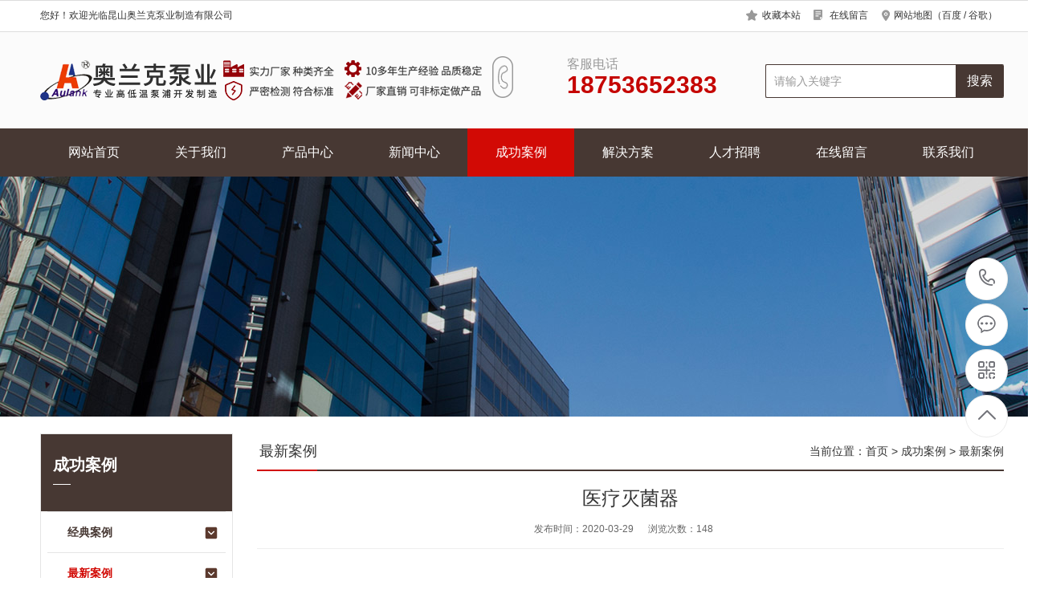

--- FILE ---
content_type: text/html; Charset=utf-8
request_url: http://ksalk.cn/case/anli2/58.html
body_size: 6225
content:
<!DOCTYPE html PUBLIC "-//W3C//DTD XHTML 1.0 Transitional//EN" "http://www.w3.org/TR/xhtml1/DTD/xhtml1-transitional.dtd">
<html xmlns="http://www.w3.org/1999/xhtml">
<head>
<meta http-equiv="Content-Type" content="text/html; charset=utf-8" />
<title>昆山奥兰克泵业制造有限公司</title>
<script>var webroot="/",infoid="58",murl="show.asp?id=58",contenturl="http://ksalk.cn/case/anli2/58.html";</script>

<meta name="viewport" content="width=1380">
<link href="/theme/TF000013/css/style.css" rel="stylesheet">
<link href="/theme/TF000013/css/aos.css" rel="stylesheet">
<link href="/theme/TF000013/css/style1.css" rel="stylesheet">
<link href="/theme/TF000013/css/common.css" rel="stylesheet">
<script src="/theme/TF000013/js/jquery.js"></script>
<script src="/theme/TF000013/js/jquery.SuperSlide.2.1.1.js"></script>
<script src="/theme/TF000013/js/common.js"></script>
<script src="/lib/js/mobile.js"></script>
<script src="/lib/js/sdcms.hits.js"></script>
<script src="/lib/tips/jquery.tips.js"></script>
<script src="/lib/validator/jquery.validator.js"></script>
<script src="/lib/validator/zh_CN.js"></script>
</head>
<body>
<!--头部开始-->
<div class="header_main por" id="header_main">
<!--顶部开始-->
<div class="head_main_top" aos="fade-down" aos-easing="ease" aos-duration="700">
<div class="w1200 clearfix">
<div class="left">您好！欢迎光临昆山奥兰克泵业制造有限公司</div>
<ul class="right"><li><i class="icon qy"></i><a title="加入收藏" href="javascript:void(0)" onclick="shoucang(document.title,window.location)">收藏本站</a></li><li><i class="icon zx"></i><a href="/book/" title="在线留言">在线留言</a></li><li><i class="icon lx"></i><a href="/plug/rss.asp">网站地图</a>（<a href="/sitemap_baidu.xml" target="_blank">百度</a> / <a href="/sitemap_google.xml" target="_blank">谷歌</a>）</li></ul>
</div></div>
<!--顶部结束-->

<div class="header_logo">
<div class="w1200">
<div class="logo fl" aos="fade-right" aos-easing="ease" aos-duration="700" aos-delay="100"><a class="fl" href="http://ksalk.cn/" title="昆山奥兰克泵业制造有限公司"><img src="/theme/TF000013/images/logo.png" alt="昆山奥兰克泵业制造有限公司"></a></div>
<!--搜索栏开始-->
<div class="search_main fr" aos="fade-left" aos-easing="ease" aos-duration="700" aos-delay="100">
<form action="/plug/search.asp" method="get" onsubmit="return checksearch(this)">
<input class="stxt" type="text" name="key" value="请输入关键字" onfocus="if(this.value==defaultValue)this.value=''" onblur="if(this.value=='')this.value=defaultValue">
<input type="submit" value="搜索" class="sbtn"></form></div>
<!--搜索栏结束-->
<div class="dhua fr" aos="fade-left" aos-easing="ease" aos-duration="700" aos-delay="100"><b class="icon"></b><p>客服电话<span class="webtel">18753652383</span></p></div>
</div></div>      
        
<!--导航开始-->
<div class="nav_main">
<div class="nav" >
<ul class="list clearfix" id="nav">
<li id="cur"><a href="http://ksalk.cn/" title="网站首页">网站首页</a></li>

<li ><a href="/about/company/" title="关于我们">关于我们</a>

<div class="subnav">
<ul class="nav2">

<li><a href="/about/company/" title="公司简介">公司简介</a></li>
<li><a href="/about/culture/" title="企业文化">企业文化</a></li>
<li><a href="/youshi/" title="产品优势">产品优势</a></li>
<li><a href="/honor/" title="荣誉资质">荣誉资质</a></li>
</ul></div></li>
<li ><a href="/product/" title="产品中心">产品中心</a>

<div class="subnav">
<ul class="nav2">

<li><a href="/nfsclb/" title="耐腐蚀磁力泵">耐腐蚀磁力泵</a></li>
<li><a href="/ngwb/" title="耐高温泵">耐高温泵</a></li>
<li><a href="/rsxhb/" title="热水循环泵">热水循环泵</a></li>
<li><a href="/ryxhb/" title="热油循环泵">热油循环泵</a></li>
<li><a href="/gwxhb/" title="高温循环泵">高温循环泵</a></li>
<li><a href="/clb/" title="磁力泵">磁力泵</a></li>
<li><a href="/ryb/" title="热油泵">热油泵</a></li>
<li><a href="/rsb/" title="热水泵">热水泵</a></li>
<li><a href="/ypb/" title="叶片泵">叶片泵</a></li>
<li><a href="/mwjb/" title="模温机泵">模温机泵</a></li>
<li><a href="/hjlqsb/" title="焊机冷却水泵">焊机冷却水泵</a></li>
<li><a href="/tqryxhb/" title="碳氢溶液循环泵">碳氢溶液循环泵</a></li>
</ul></div></li>
<li ><a href="/news/" title="新闻中心">新闻中心</a>

<div class="subnav">
<ul class="nav2">

<li><a href="/gsnews/" title="公司新闻">公司新闻</a></li>
<li><a href="/hynews/" title="行业新闻">行业新闻</a></li>
<li><a href="/wenda/" title="常见问答">常见问答</a></li>
</ul></div></li>
<li class="hover"><a href="/case/" title="成功案例">成功案例</a>

<div class="subnav">
<ul class="nav2">

<li><a href="/case/anli1/" title="经典案例">经典案例</a></li>
<li><a href="/case/anli2/" title="最新案例">最新案例</a></li>
</ul></div></li>
<li ><a href="/solution/" title="解决方案">解决方案</a>
</li>
<li ><a href="/hr/" title="人才招聘">人才招聘</a>
</li>
<li ><a href="/book/" title="在线留言">在线留言</a>
</li>
<li ><a href="/contact/" title="联系我们">联系我们</a>
</li>
</ul>
</div></div>
<!--导航结束-->
</div>
<!--头部结束-->

<!--内页大图开始-->
<div class="nybanner">

<img src="/theme/TF000013/pic/nybanner.jpg" alt="昆山奥兰克泵业制造有限公司"/></div>
<!--内页大图结束-->
<div class="wrapper w1200 clearfix">

<div class="leftCon">
<!--栏目分类开始-->
<div class="leftNav">

<div class="title"><h3>成功案例</h3><span class="line"></span></div>
<div class="list">


<div class="item"><h3><a href="/case/anli1/" title="经典案例" ><s class="icon2"></s>经典案例</a></h3>
</div>

<div class="item"><h3><a href="/case/anli2/" title="最新案例" class="hover"><s class="icon2"></s>最新案例</a></h3>
</div>
</div></div>
<!--栏目分类结束-->

<!--推荐产品开始-->
<div class="leftContact">
<div class="title">推荐产品</div>
<div class="leftprocomt clearfix">
<ul>


<li ><a href="/nfsclb/77.html" title="模温机热油350度高温磁力泵"><img src="/upfile/202004/2020042452750041.jpg" alt="模温机热油350度高温磁力泵"><p style="font-weight:bold;">模温机热油350…</p></a></li>

<li style="margin:0;"><a href="/nfsclb/76.html" title="Aulank MDW-15 压铸模温机磁力泵"><img src="/upfile/202004/2020042450441869.jpg" alt="Aulank MDW-15 压铸模温机磁力泵"><p style="font-weight:bold;">Aulank MDW-15…</p></a></li>

<li ><a href="/nfsclb/70.html" title="高温耐腐蚀磁力泵"><img src="/upfile/202004/2020042241589101.jpg" alt="高温耐腐蚀磁力泵"><p style="font-weight:bold;">高温耐腐蚀磁力…</p></a></li>

<li style="margin:0;"><a href="/nfsclb/69.html" title="耐腐蚀磁力泵"><img src="/upfile/202004/2020040866847729.jpg" alt="耐腐蚀磁力泵"><p style="font-weight:bold;">耐腐蚀磁力泵</p></a></li>
</ul></div></div>
<!--推荐产品结束-->

<!--联系我们开始-->
<div class="leftContact">
<div class="title">联系我们</div>
<div class="contxt">
<div class="img"><img src="/theme/TF000013/images/erweima.png" alt="昆山奥兰克泵业制造有限公司"/></div>
<strong>联系人：</strong>黄晓丹<br>
<strong>电话：</strong>18753652383<br>
<strong>地址：</strong>江苏省昆山市城北五联路228号</div></div>
<!--联系我们结束-->
</div>
<div class="content showPage">
<div class="location">
<div class="sitepath">当前位置：<a href="http://ksalk.cn/" title="首页">首页</a> > <a href="/case/" title="成功案例">成功案例</a> > <a href="/case/anli2/" title="最新案例">最新案例</a></div><h3>最新案例<s></s></h3></div>
<!--文章内容开始-->
<div class="content">
<div class="title">医疗灭菌器</div>
<div class="mark"><span>发布时间：2020-03-29</span><span>浏览次数：<i id="hits">147</i></span></div>
<div class="showContxt"><p><img src="/upfile/202003/2020032959106029.jpg" title="医疗灭菌器.jpg" alt="医疗灭菌器.jpg"/></p></div>

<!--点赞开始-->
<div id="mood">
<p>你觉得这篇文章怎么样？</p>
<a title="赞一下" class="digs" href="javascript:void(0)" config="1"><span class="dianzan-up"></span><em id="mood_1">0</em></a>
<a title="踩一下" class="digs" href="javascript:void(0)" config="2"><span class="dianzan-down"></span><em id="mood_2">0</em></a></div>
<!--点赞结束-->  
<!--标签开始-->
<div class="tags"><span>标签：</span><a href="/plug/tags.asp">全部</a></div>
<!--标签结束-->
<!--分享代码开始-->     
<div class="fenx">
<div id="bdshare" class="share bdsharebuttonbox bdshare-button-style0-16">
<a href="#" class="bds_more" data-cmd="more">分享到：</a>
<a href="#" class="bds_qzone" data-cmd="qzone" title="分享到QQ空间"></a>
<a href="#" class="bds_weixin" data-cmd="weixin" title="分享到微信"></a>
<a href="#" class="bds_sqq" data-cmd="sqq" title="分享到QQ好友"></a>
<a href="#" class="bds_tsina" data-cmd="tsina" title="分享到新浪微博"></a>
<a href="#" class="bds_tqq" data-cmd="tqq" title="分享到腾讯微博"></a>
</div></div>
<!--分享代码结束-->
<div class="reLink clearfix">


<div class="prevLink fl">上一篇：<a href="http://ksalk.cn/case/anli2/59.html" title="蒸汽发生器">蒸汽发生器</a></div>


<div class="nextLink fr">下一篇：<a href="http://ksalk.cn/case/anli2/57.html" title="橡胶注射成型机">橡胶注射成型机</a></div>
</div>

<!--评论开始-->
<div class="comment-main">
<div class="comment-title"><span>网友评论</span></div>
<div class="comment-show-box">
<!--评论列表开始-->
<div class="pl-box2">
<div class="item">
<div class="c-commentAjax">
<dl><dt><img src="/theme/TF000013/images/normal.png"></dt><dd><h1>管理员</h1><p>该内容暂无评论</p></dd></dl>
</div></div><div class="xz-cb"></div>


</div>
<!--评论列表结束-->
<!--评论表单开始-->
<form method="post" class="form_comment">
<div class="fb-box">
<dl><dt><img src="/theme/TF000013/images/normal.png"></dt>
<dd><p><textarea type="text" name="t0" placeholder="我也说两句" data-rule="评论内容:required;"></textarea></p>
<input type="hidden" name="t1" value="美国网友"></dd></dl>
<div class="xz-cb"></div></div>
<div class="fb-box-div">
<dl><dd>美国网友</dd>
<input type="submit" value="发表评论" name="send"></dl>
<div class="xz-cb"></div></div></form>
<!--评论表单结束-->
</div></div>
<!--评论结束-->


<!--推荐资讯开始-->
<div class="newsbox">
<div class="indexTit"><a href="/news/" title="MORE" class="more fr">更多&gt;&gt;</a><s class="icon2"></s><h3>推荐新闻</h3></div>
<div class="txtlist">
<ul class="list clearfix">


<li><a href="/hynews/98.html" title="低压无油离心鼓风机专用冷却油泵渗漏怎么办"><span class="time">2020-05-12</span><s></s>低压无油离心鼓风机专用冷却油泵渗漏怎么办…</a></li>

<li><a href="/gsnews/63.html" title="奥兰克泵业喜获高新技术企业等多项荣誉"><span class="time">2020-03-29</span><s></s>奥兰克泵业喜获高新技术企业等多项荣誉</a></li>
</ul></div></div>
<!--推荐资讯结束-->
</div>
<!--文章内容结束-->
</div></div>
<!--页尾开始-->
<div class="footer">
<div class="w1200 clearfix" aos="fade-up" aos-easing="ease" aos-duration="700">
<!--友情链接开始-->
<div class="links">
<span>友情链接：</span>	    
<a href="http://www.shyqyb.com"  title="继电保护测试仪" target="_blank">继电保护测试仪</a>   	    
<a href="http://www.ksalk.com/"  title="热水泵" target="_blank">热水泵</a>   	    
<a href="http://www.yhhcx.com"  title="滑触线集电器" target="_blank">滑触线集电器</a>   	    
<a href="http://www.jynycs.com"  title="绝缘靴手套耐压试验装置" target="_blank">绝缘靴手套耐压试验装置</a>   	    
<a href="http://www.shxinxi.cn"  title="防雷检测设备" target="_blank">防雷检测设备</a>   </div>
<!--友情链接结束-->

<!--底部导航开始-->
<div class="bNav fl">

<dl class="item">
<dt><a href="/about/company/" title="关于我们">关于我们</a></dt>

  
<dd><a href="/about/company/" title="公司简介">公司简介</a></dd>  
<dd><a href="/about/culture/" title="企业文化">企业文化</a></dd>  
<dd><a href="/youshi/" title="产品优势">产品优势</a></dd>  
<dd><a href="/honor/" title="荣誉资质">荣誉资质</a></dd></dl>
<dl class="item">
<dt><a href="/product/" title="产品中心">产品中心</a></dt>

  
<dd><a href="/nfsclb/" title="耐腐蚀磁力泵">耐腐蚀磁力泵</a></dd>  
<dd><a href="/ngwb/" title="耐高温泵">耐高温泵</a></dd>  
<dd><a href="/rsxhb/" title="热水循环泵">热水循环泵</a></dd>  
<dd><a href="/ryxhb/" title="热油循环泵">热油循环泵</a></dd>  
<dd><a href="/gwxhb/" title="高温循环泵">高温循环泵</a></dd></dl>
<dl class="item">
<dt><a href="/news/" title="新闻中心">新闻中心</a></dt>

  
<dd><a href="/gsnews/" title="公司新闻">公司新闻</a></dd>  
<dd><a href="/hynews/" title="行业新闻">行业新闻</a></dd>  
<dd><a href="/wenda/" title="常见问答">常见问答</a></dd></dl>
<dl class="item">
<dt><a href="/case/" title="成功案例">成功案例</a></dt>

  
<dd><a href="/case/anli1/" title="经典案例">经典案例</a></dd>  
<dd><a href="/case/anli2/" title="最新案例">最新案例</a></dd></dl>
</div>
<!--底部导航结束-->

<!--二维码开始-->
<div class="ewm fr">
<dl><dt><img src="/theme/TF000013/images/erweima.png" alt="昆山奥兰克泵业制造有限公司"/></dt><dd>微信扫码 关注我们</dd></dl></div>	
<!--二维码结束-->

<!--联系方式开始-->
<div class="contact_info fr">
<p class="p1">全国咨询热线</p>
<p class="dh">18753652383</p>
<p class="tel">联系人：黄晓丹‬</p>
<p class="tel">手机：18753652383</p>
<p class="tel">电话：18753652383</p>
<p class="tel">地址：江苏省昆山市城北五联路228号</p></div>
  <!--联系方式结束-->    
</div></div>
<!--页尾结束-->

<!--版权开始-->
<div class="copyright">
<div class="w1200">
<p>Copyright &#169; <span>昆山奥兰克泵业制造有限公司</span><span>地址：江苏省昆山市城北五联路228号</span> <span>备案号：<a href="https://beian.miit.gov.cn" rel="nofollow" target="_blank">苏ICP备08105564号-12</a></span><span>技术支持：<a href="http://www.hxwlkj.com" target="_blank" title="华夕网络">华夕网络</a><a href="http://www.hxwlkj.com" target="_blank" title="华夕建站">[华夕建站]</a></span><span></span></p></div></div>
<!--版权结束后-->

<!--浮动客服开始-->
<dl class="toolbar" id="toolbar">
<dd><a class="slide tel slide-tel" href="javascritp:void(0);"><i><span></span></i>18753652383</a></dd>
<dd><a href="tencent://message/?uin=2200739973&Menu=yes" title="在线QQ"><i class="qq"><span></span></i></a></dd>
<dd><i class="code"><span></span></i>
<ul class="pop pop-code">
<li><img src="/theme/TF000013/images/erweima.png" alt="昆山奥兰克泵业制造有限公司"/><h3><b>微信号：15962501280</b>微信二维码</h3></li></ul></dd>
<dd> <a href="javascript:;"><i id="top" class="top"><span></span></i></a></dd></dl>  
<!--浮动客服结束-->   
<script src="/theme/TF000013/js/aos.js"></script>
<script src="/theme/TF000013/js/app.js"></script>
<script type="text/javascript">
        AOS.init({
            easing: 'ease-out-back',
            duration: 1000
        });
</script>
</body>
</html>

--- FILE ---
content_type: text/html; Charset=utf-8
request_url: http://ksalk.cn/plug/hits.asp
body_size: 229
content:
148:0

--- FILE ---
content_type: text/css
request_url: http://ksalk.cn/theme/TF000013/css/style.css
body_size: 9057
content:
@charset "UTF-8";
body{overflow-x: hidden;overflow-y: auto;}
body,p,form,textarea,h1,h2,h3,h4,h5,dl,dd{margin: 0px;}
input,button,ul,ol{margin: 0px; padding: 0px;}
body,input,button,form{font-size: 14px; line-height: 28px; font-family: "microsoft yahei","宋体", "Arial"; color: #333333;}
h1,h2,h3,h4,h5,h6{font-size: 14px; font-weight: normal;}
ul,ol,li{list-style: none;}
input{background: none; border: 0 none;}
img,iframe{border: 0px;}
em,i{font-style: normal;}
button,input,select,textarea{font-size: 100%;}
table{border-collapse: collapse; border-spacing: 0;}
.red{color: #ba292e;}
.fl,.left{float: left;}
.fr,.right{float: right;}
.tac{text-align: center;}
.tar{text-align: right;}
.por{position: relative;}
.hidden{display: none;}
.w1200{width: 1200px; margin: 0 auto;}
.icon{background: url(../images/icon.png) no-repeat; display: inline-block; vertical-align: middle;}
.icon1{background: url(../images/icon1.png) no-repeat; display: inline-block; vertical-align: middle;}
.icon2{background: url(../images/icon2.png) no-repeat; display: inline-block; vertical-align: middle;}
a{color: #333333; text-decoration: none;cursor:pointer;}
a:hover{color: #473833; text-decoration: none;}
a:visited{text-decoration: none;}
.ease,
.ease *{-webkit-transition: all ease 300ms; -moz-transition: all ease 300ms; -ms-transition: all ease 300ms; -o-transition: all ease 300ms; transition: all ease 300ms;}
.noease,
.noease *{-webkit-transition: none; -moz-transition: none; -ms-transition: none; -o-transition: none; transition: none;}
:-moz-placeholder{color: #aaa;}
::-moz-placeholder{color: #aaa;}
input:-ms-input-placeholder,
textarea:-ms-input-placeholder{color: #aaa;}
input::-webkit-input-placeholder,
textarea::-webkit-input-placeholder{color: #aaa;}
/*清除浮动*/
.clearfix{*zoom: 1;}
.clearfix:after{visibility: hidden; display: block; font-size: 0; content: " "; clear: both; height: 0;}
/*::-webkit-scrollbar{width:2px; height:2px;}
::-webkit-scrollbar-track-piece{background-color:none; background:rgba(0,0,0,.0);}
::-webkit-scrollbar-thumb:vertical{height:2px; background-color:rgba(0,0,0,.5);}
::-webkit-scrollbar-thumb:horizontal{width:2px; background-color:rgba(0,0,0,.5);}*/
.head_main_top{height: 38px; width: 100%; background-color: #fff; font-size: 12px; line-height: 36px; color: #333; border-top:#dddddd solid 1px; border-bottom:#dddddd solid 1px;}
.head_main a{color: #333; font-size: 12px;}
.head_main_top li{padding: 0 8px;display: inline-block;}
.head_main_top li i.qy{display:inline-block; width:16px; height:16px; background-position:-238px -231px; margin-right:4px;}
.head_main_top li i.zx{display:inline-block; width:16px; height:18px; background-position:-262px -231px;margin-right:4px;}
.head_main_top li i.lx{display:inline-block; width:12px; height:16px; background-position:-282px -231px;margin-right:4px;}
.head_main_top a:hover{color:#473833;}
/*header_main*/
.header_main{position:relative;width: 100%;height: 220px;background: #fbfbfb;min-width:1200px;z-index:22;}
.header_main .header_logo{height: 120px;background-color:#fbfbfb;}
.header_main .logo{display: block;padding-top: 35px;}
.header_main .logo img{width: 100%;height: 100%;display: block;}
.header_main .ewm{width:76px; text-align:center; margin-top:15px; margin-left:54px;}
.header_main .ewm{width:76px; height:76px; display:inline-block;}
.header_main .ewm i{display:block; padding-left:4px; font-size:12px;line-height: 12px;}
.header_main .dhua{width: 280px;margin-top: 10px;margin-right: 60px;}
.header_main .dhua b{background-position:-274px -173px; width:26px; height:52px; float:left; margin-top:20px; display:block;}
.header_main .dhua p{float:right;font-size:16px;color:#999999;display:block;padding-top:16px;}
.header_main .dhua p span{display:block;font-size: 30px;color:#c50501;line-height:24px;font-weight:bold;}
/*搜索框*/
.header_main .search_main{width: 296px;height: 40px;overflow: hidden;border: #473833 solid 1px;background-color:#fff;position:relative;margin-top: 40px;border-right:0;border-radius:2px;}
.header_main .search_main input{background-color: none; border: none;}
.header_main .search_main .stxt{width: 236px;height: 40px;line-height: 40px;display: block;text-indent: 10px;color:#999;}
.header_main .search_main .sbtn{width:60px;height: 40px;font-size: 16px;text-align: center;color: #fff;display: block;cursor: pointer;position:absolute;top:0;right:0;background: #473833;}
.nav_main{position:relative;z-index:9; background-color:#473833; width:100%;}
.nav{height:60px;position: relative;width:1200px;margin:0 auto;}
.nav .list{/*width: 106%;*/ text-align: left;}
.nav li{float:left;width: 133px;display: block;position: relative;z-index: 10;height: 60px;}
.nav li a{font-size:16px;text-align: center;height:60px;line-height: 60px;cursor: pointer;display: block;position: relative;overflow: hidden;color:#fff;}
.nav li.hover a,.nav li:hover a{background-color:#d20a05;}
#nav .subnav{position:absolute;width:100%;top:60px;left:0px;transition: all .6s ease 0s;transform: translate3d(0, 10px, 0);-moz-transform: translate3d(0, 10px, 0);opacity: 0;visibility: hidden;-webkit-transform: translate3d(0, 10px, 0); text-align:center;overflow: hidden;z-index: 199;}
#nav li:hover .subnav{opacity: 1; visibility: visible; transform: translate3d(0, 0, 0); -moz-transform: translate3d(0, 0, 0); -webkit-transform: translate3d(0, 0, 0); text-align: center;}
.nav .subnav .nav2{width:100%;}
.nav .subnav .nav2 li{display:block;width:100%;font-size:14px;line-height:40px;background:none; height:40px; padding:0; border-bottom:#dddddd solid 1px;background-color:#fff;}
.nav li.tnav6{padding-right:0; background:none;}
.nav .subnav .nav2 li a{display:block;width:100%;height:40px;font-size:14px;line-height:40px;color:#333;padding:0;}
.nav li.hover li a,.nav li:hover li a{background-color:#fff;}
.nav .subnav .nav2 li:hover a{color:#473833;background-color:#f0f0f0;}
/* banner */
#banner_main{overflow:hidden;position: relative;max-width:1920px;margin:0 auto;min-width:1200px;}
#banner_main .banner{height:650px;}
#banner{width:100%;min-width:1300px;position:relative;overflow:hidden;}
#banner, .banner ul{width:100%;overflow:hidden;}
.banner li{width:100%;position:absolute;z-index:1;overflow:hidden;display: none;}
.banner li:first-child{display:block;}
.banner li img{width:1920px;display:block;position:relative;left:50%;margin-left:-960px;top:0;}
#banner .tip{width:1000px; height:20px; line-height:0; font-size:0;text-align:center; position:absolute;left:50%;margin-left:-500px;bottom:40px;z-index:13;}
#banner .tip span{width:50px;height:10px;margin:0 12px;display:inline-block;font-size: 0;cursor: pointer;background-color:#a2a7ac;}
#banner .tip span.cur{background-color:#473833;}
#banner #btn_prev,#banner #btn_next{width:50px;height:50px;position:absolute;top:280px;z-index:5;display: none;}
#banner #btn_prev{background-position:-54px -0px;left:8%;transition: all 600ms ease;}
#banner #btn_next{background-position:-106px -0px;right:8%;transition: all 600ms ease;}
#banner #btn_prev:hover{opacity:.8;filter:alpha(opacity=80);transition: all 600ms ease;left: 7.6%;background-position:-0px -0px;}
#banner #btn_next:hover{opacity:.8;filter:alpha(opacity=80);right: 7.6%;background-position:-160px -0px;}
/*banner end*/
/*footer*/
.footer{width: 100%;color: #fff;padding-bottom: 50px;background: #222;}
.footer .links{padding: 20px 0;font-size: 16px;border-bottom: 1px solid #444444;}
.footer .links span{color: #fff;display:inline-block;}
.footer .links a{display:inline-block;font-size: 14px;color: #999;padding-right: 10px;}
.footer .links a:hover{opacity: 0.8;filter: alpha(opacity=80);}
.footer .bNav{width: 558px;height: 180px;margin-top:68px;border-right:#444444 solid 1px;}
.footer .di_logo img{width:111px; height:111px; background-size:100%;}
.footer .bNav dl{display:inline-block;float:left;width: 139px;overflow:hidden;text-align:left;padding-top:10px;}
.footer .bNav dl dt{height:16px; display:block; padding-bottom:32px;}
.footer .bNav dl dt a{display:block; font-size:16px; color:#fff; line-height:16px;}
.footer .bNav dl dd{display:block; height:14px; padding-bottom:16px;}
.footer .bNav dl dd a{display:block; font-size:14px; color:#999; line-height:14px;}
.footer .bNav dl dd a:hover{color:#fff;}
.footer .ewm{text-align:center;margin-left: 45px;margin-top: 78px;}
.footer .ewm dl{width:130px;float:left; display:block; margin-right:30px; height:164px;}
.footer .ewm dl:nth-child(2){margin-right:0px;}
.footer .ewm dl:first-child+dl{margin-right:0px;}
.footer .ewm dl dt{width:130px; height:130px; background-color:#fff; text-align:center;}
.footer .ewm dl dt img{width:120px; height:120px; display:inline-block; background-size:100%; margin-top:5px;}
.footer .ewm dl dd{font-size:14px; color:#666; line-height:24px; padding-top:10px;}
.footer .contact_info{width: 350px;height: 180px;margin-left:80px;border-right:#444444 solid 1px;margin-top:68px;}
.footer .contact_info p.p1{font-size:14px; color:#ccc; line-height:14px; padding-top:10px;}
.footer .contact_info p.dh{font-size:36px; color:#ccc; font-family:"Arial"; line-height:36px; padding-top: 4px; font-weight:bold; padding-bottom:12px;}
.footer .contact_info h3{font-size:20px; padding-top:8px;}
.footer .contact_info p.tel{font-size:14px;color:#666;line-height:22px;width: 250px;}
.footer .contact_info i{display:block; padding-top:8px; font-size:14px; color:#fff;}
.footer .contact_info i a{display:inline-block; color:#fff; padding-right:12px;}
/*copyright*/
.copyright{height:80px; line-height:80px; color: #666; font-size: 12px; background: #111111;}
.copyright span{margin: 0 6px;}
.copyright a{color: #666; -webkit-transition: all ease 300ms; -moz-transition: all ease 300ms; -ms-transition: all ease 300ms; -o-transition: all ease 300ms; transition: all ease 300ms;}
.copyright a:hover{color: #fff;}
/********.toolbar1*********/
/*右侧悬浮框*/
/********.fixtool*********/
.toolbar{width: 52px; position: fixed; right: 2%; top: 44%; z-index: 999;}
.toolbar dd{width: 51px;height: 51px;margin-bottom: 1px;position: relative;-webkit-border-radius: 100%;border-radius: 100%;margin-top:4px;border:#ebebeb solid 1px;background-color:#fff;-webkit-border-radius: 100%;border-radius: 100%;}
.toolbar dd i{width: 51px;height: 51px;display: block;position: absolute;left: 0;top: 0;cursor: pointer;text-align: center;-webkit-border-radius: 100%;border-radius: 100%;}
.toolbar dd i span{width: 35px;height: 35px;display: block;margin: 8px 0 0 8px;background: url(../images/rightFixIcon.png) no-repeat 0 0;}
.toolbar dd.gottop{display: none;}
.toolbar .slide-tel{display: block;width: 0;height: 53px;line-height: 53px;font-size: 24px;font-weight: bold;font-family: arial;color: #FFF;position: absolute;padding: 0 0 0 53px;top: -1px;right: -2px;-webkit-border-radius: 50px;border-radius: 50px;overflow: hidden;}
.toolbar .pop{position: absolute; right: 90px; top: -65px; background: #473833; display: none;}
.toolbar .pop-code{width: 160px;}
.toolbar .pop-code img{width: 120px;height: 120px;display: block;padding: 20px 20px 0;}
.toolbar .pop-code h3{height: 52px;line-height: 26px;text-align: center;color: #fff;font-size: 16px;font-weight: 400;white-space: nowrap;}
.toolbar .pop-code h3 b{display: block;font-size: 14px;font-weight: normal;}
.toolbar .qq span{background-position:-0px -47px;}
.toolbar .qq a{width: 52px; height: 52px; cursor: pointer; display: block;}
.toolbar .qq:hover{background-color:#473833; border-radius: 100%;}
.toolbar .qq:hover span{background-position: -36px -47px;}
.toolbar .tel span{background-position:-0px 0;}
.toolbar .tel:hover{background: #473833;}
.toolbar .tel:hover span{background-position: -36px 0;}
.toolbar .code span{background-position:-0px -95px;}
.toolbar .code:hover{background-color:#473833; border-radius: 100%;}
.toolbar .code:hover span{background-position:-36px -95px;}
.toolbar .top span{background-position: -0px -142px;}
.toolbar .top:hover{background-color:#473833; border-radius: 100%;}
.toolbar .top:hover span{background-position: -36px -142px;}
.toolbar dd:hover{}
/*******index css*******/
.index .in_title .entit{font: bold 45px "AvantGarde Bk BT";color:#333;line-height:34px;}
.index .in_title .cntit{margin-top:20px;font-size:24px;line-height:24px;color:#0754a3;}
/**/
.floor_1_main{background:url(../images/a11_02.jpg) center center no-repeat; width:100%; height:100px;}
.floor_1_main .floor_1_1 em{font-size:20px; color:#fff; line-height:20px; padding-top:26px; float:left;}
.floor_1_main .floor_1_1 em span{display:block; font-size:14px; color:#ffffff; line-height:14px; padding-top:10px;}
.floor_1_main .floor_1_1 i{display:block;font-size:30px;color:#fff;font-family:"Arial";float:left;margin-left: 90px;margin-top:34px;line-height:32px;}
.floor_1_main .floor_1_1 i span{display:inline-block; float:left; width:32px; height:32px; background-position:-229px 0px; margin-right:12px;}
.floor_1_main .floor_1_1 .guanjzhi{float:right; width:356px;}
.floor_1_main .floor_1_1 .guanjzhi b{display:block; color:#fff; font-size:16px; line-height:16px; font-weight:normal; padding-top:26px;}
.floor_1_main .floor_1_1 .guanjzhi p{display:block; padding-top:10px;}
.floor_1_main .floor_1_1 .guanjzhi p a{display:inline-block; font-size:14px; color:#fff;}
.floor_1_main .floor_1_1 .guanjzhi p a:nth-child(4) span{display:none;}
.floor_1_main .floor_1_1 .guanjzhi p a:first-child+a+a+a span{display:none;}
.floor_2_main{display: inline-block;width: 100%;background: url(../images/a12_02.jpg) center top no-repeat;height: 860px;}
.floor_2{width:1200px; display:inline-block;}
.floor_2_main .case_zuo{width: 1200px;float:right;margin-top:28px;}
.floor_2_main .case_zuo ul{display:inline-block;}
.floor_2_main .case_zuo ul li{float:left;width: 299px;border-right:#5c5c5c solid 1px;height:126px;text-align:center;}
.floor_2_main .case_zuo ul li.li4{border-right:none}
.floor_2_main .case_zuo ul li i{display:inline-block; width:49px; height:49px; background-position:-4px -266px; margin-top:20px;transition: all .6s ease 0s;}
.floor_2_main .case_zuo ul li p{font-size:16px; color:#fff; line-height:16px; padding-top:14px;}
.floor_2_main .case_zuo ul li.li2 i{display:inline-block; width:42px; height:49px; background-position:-80px -266px; margin-top:20px;}
.floor_2_main .case_zuo ul li.li3 i{display:inline-block; width:59px; height:49px; background-position:-147px -266px; margin-top:20px;}
.floor_2_main .case_zuo ul li.li4 i{display:inline-block; width:32px; height:49px; background-position:-234px -266px; margin-top:20px;}
.floor_2_main .case_zuo ul li:hover i{background-position:-4px -328px;}
.floor_2_main .case_zuo ul li.li2:hover i{background-position:-80px -328px;}
.floor_2_main .case_zuo ul li.li3:hover i{background-position:-147px -328px;}
.floor_2_main .case_zuo ul li.li4:hover i{background-position:-234px -328px;}
.floor_2_main .case_you{display:inline-block; width:1200px;}
.floor_2_main .case_you .parHd{width:1200px; height:100px;border-left:#eeeeee solid 1px;}
.floor_2_main .case_you .parHd ul{display:inline-block;}
.floor_2_main .case_you .parHd ul li{float:left;position:relative; width:298.5px; height:100px; border-right:#eeeeee solid 1px; text-align:center;}
.floor_2_main .case_you .parHd ul li.on{background-color:#333333; border-right:#333 solid 1px;}
.floor_2_main .case_you .parHd ul li a{width:298.5px; height:100px;}
.floor_2_main .case_you .parHd ul li p{font-size:20px; color:#333; line-height:20px; padding-top:28px;}
.floor_2_main .case_you .parHd ul li p span{font-size:14px; color:#999; line-height:14px; padding-top:8px; display:block;}
.floor_2_main .case_you .parHd ul li s{width: 0;height: 0;border-style: solid;border-width:12px 10px 0 10px;border-color: #333 transparent transparent transparent;line-height: 0px; position:absolute; left:50%; margin-left:-12px; bottom:-12px; display:none;}
.floor_2_main .case_you .parHd ul li.on p{color:#fff;}
.floor_2_main .case_you .parHd ul li.on p span{color:#ccc;}
.floor_2_main .case_you .parHd ul li.on s{display:block;}
.floor_2_main .case_you .parBd{margin-top:50px;}
.floor_2_main .case_you .parBd .slideBox{width:1200px; position:relative; height:500px;}
.floor_2_main .case_you .parBd .slideBox ul{display:inline-block;}
.floor_2_main .case_you .parBd .slideBox ul li{float:left; background:url(../images/a2_03.png) center center no-repeat; width:399px; height:500px; float:left; border-right:#ddd solid 1px;}
.floor_2_main .case_you .parBd .slideBox ul li .pic{width:399px; height:300px; margin-top:94px; overflow:hidden;}
.floor_2_main .case_you .parBd .slideBox ul li .pic img{width:399px; height:300px; -webkit-transition: all ease 300ms; -moz-transition: all ease 300ms; -ms-transition: all ease 300ms; -o-transition: all ease 300ms; transition: all ease 300ms;}
.floor_2_main .case_you .parBd .slideBox ul li .title{margin-top:40px;}
.floor_2_main .case_you .parBd .slideBox ul li .title a{display:block; width:360px; height:54px; border-top:#fff solid 1px; margin:0 auto; line-height:54px;}
.floor_2_main .case_you .parBd .slideBox ul li .title a p{font-size:18px; color:#fff; padding-left:22px; float:left;-webkit-transition: all ease 300ms; -moz-transition: all ease 300ms; -ms-transition: all ease 300ms; -o-transition: all ease 300ms; transition: all ease 300ms;}
.floor_2_main .case_you .parBd .slideBox ul li .title a i{display:block; float:right; width:26px; height:26px; background-position:-274px -91px; margin-top:13px; margin-right:19px; -webkit-transition: all ease 300ms; -moz-transition: all ease 300ms; -ms-transition: all ease 300ms; -o-transition: all ease 300ms; transition: all ease 300ms;}
.floor_2_main .case_you .parBd .slideBox ul li:hover .title a p{padding-left:18px;}
.floor_2_main .case_you .parBd .slideBox ul li:hover .title a i{margin-right:15px; -webkit-transition: all ease 300ms; -moz-transition: all ease 300ms; -ms-transition: all ease 300ms; -o-transition: all ease 300ms; transition: all ease 300ms;}
.floor_2_main .case_you .parBd .slideBox ul li:hover .pic img{transform: scale(1.06, 1.06);}
.floor_2_main .case_you .parBd .slideBox .sPrev{width:56px;height:56px;background-position:-93px -130px;position:absolute;left:-76px;top:234px;-webkit-transition: all .0s ease-in-out 0s;-moz-transition: all .0s ease-in-out 0s;transition: all .0s ease-in-out 0s;}
.floor_2_main .case_you .parBd .slideBox .sNext{width:56px;height:56px;background-position:-155px -130px;position:absolute;right:-76px;top:234px;-webkit-transition: all .0s ease-in-out 0s;-moz-transition: all .0s ease-in-out 0s;transition: all .0s ease-in-out 0s;}
.floor_2_main .case_you .parBd .slideBox .sPrev:hover{width:56px; height:56px; background-position:-93px -186px;}
.floor_2_main .case_you .parBd .slideBox .sNext:hover{width:56px; height:56px; background-position:-155px -186px;}
/**/
.iconp{background:url(../images/iconp.png) no-repeat; display: inline-block; vertical-align: middle;}
.floor_3_main{width:100%; clear:left; display:block; background:url(../images/a4_02.jpg) center center no-repeat; height:964px;}
.floor_3_main .floor_3{position:relative; display:block; width:1200px;}
.floor_3_main .floor_3 h3{font-size:32px; color:#fff; font-weight:bold; text-align:center; padding-top:76px;}
.floor_3_main .floor_3 .floor_3_1{background:url(../images/a6_03.png) center center no-repeat; width:837px; height:58px; margin:0 auto; margin-top:44px; text-align:center;margin-bottom:70px;}
.floor_3_main .floor_3 .floor_3_1 p{float:left; font-size:24px; color:#fff; line-height:58px; padding-left:90px;}
.floor_3_main .floor_3 .floor_3_1 i{float:right; font-size:24px; color:#fc1f1a; line-height:58px; font-weight:bold; padding-right:138px;}
.floor_3_main .floor_3 .floor_3_2{background:url(../images/a5_07.png) center center no-repeat; width:424px; height:419px; position:absolute; left:50%; top:280px; margin-left:-212px;-webkit-transition: all ease-in-out 5s;-webkit-animation: big 5s infinite linear;}
@-webkit-keyframes big{0%{-webkit-transform: scale(1);} 50%{-webkit-transform: scale(0.95);} 100%{-webkit-transform: scale(1);}}
.floor_3_3{position:relative; width:1200px;height:526px; clear:left;}
.floor_3_3 ul{display:inline-block;width:1200px; height:526px;}
.floor_3_3 ul li{width:318px; height:143px; border-bottom:#a6b6db dotted 1px; margin-bottom:10px;}
.floor_3_3 ul li p{font-size:22px; color:#fff; font-weight:bold; padding-top:12px;}
.floor_3_3 ul li p span{display:inline-block; width:36px; height:27px; background-position:0px 0px; margin-right:6px;}
.floor_3_3 ul li i{display:block; font-size:14px; color:#dddddd; line-height:24px; padding-top:14px;}
.floor_3_3 ul li.li1{position:absolute; left:0; top:0;}
.floor_3_3 ul li.li2{position:absolute; right:0; top:0;}
.floor_3_3 ul li.li3{position:absolute; left:0; top:156px;}
.floor_3_3 ul li.li4{position:absolute; right:0; top:156px;}
.floor_3_3 ul li.li5{position:absolute; left:0; top:310px;}
.floor_3_3 ul li.li6{position:absolute; right:0; top:310px;}
.floor_3_3 ul li.li2 p span{background-position:-39px 0px;}
.floor_3_3 ul li.li3 p span{background-position:-75px 0px;}
.floor_3_3 ul li.li4 p span{background-position:-120px 0px;}
.floor_3_3 ul li.li5 p span{background-position:-159px 0px;}
.floor_3_3 ul li.li6 p span{background-position:-206px 0px;}
.floor_3_4{width:510px; margin:0 auto; margin-top:20px;height:55px;}
.floor_3_4 a.a1{display:block; float:left; width:252px; height:51px; background-color:#fff; border:#dddddd solid 2px; border-radius:5px 0 0 5px; text-align:center; line-height:51px; font-size:18px; color:#333;}
.floor_3_4 a.a2{display:block; float:left; width:252px; height:51px; border:#fc1f1a solid 2px; border-radius:0 5px 5px 0; text-align:center; line-height:51px; font-size:18px; color:#fc1f1a; border-left:none;}
.floor_3_4 a.a2:hover{display:block; float:left; width:252px; height:51px; border:#fc1f1a solid 2px; border-radius:0 5px 5px 0; text-align:center; line-height:51px; font-size:18px; color:#fff; border-left:none; background-color:#fc1f1a;}
.floor_3_4 a.a1:hover{display:block; width:252px; height:51px; background-color:#333; border:#333 solid 2px; border-radius:5px 0 0 5px; text-align:center; line-height:51px; font-size:18px; color:#fff;}
.in_title{padding-top:78px; height:94px; text-align:center;}
.in_title h3{display:inline-block; font-size:36px; color:#473833; font-weight:normal; line-height:36px;}
.in_title p{font-size:14px; color:#666; text-transform:uppercase; padding-top:7px; line-height:14px;}
.in_title i{display:block; width:182px; height:18px; background:url(../images/a13_03.png) center center no-repeat; margin:0 auto; margin-top:18px;}
.floor_4_main{width:100%; clear:left; display:block; background:url(../images/a7_02.jpg) center center no-repeat; height:943px;}
.floor_4_2{width:1200px; margin-top:50px;}
.floor_4_2 .hd{width:1200px; height:40px; text-align:center;position:relative;}
.floor_4_2 .hd ul{display:inline-block;}
.floor_4_2 .hd ul li{float:left; width:179px; height:38px; border:#dcdcdc solid 1px; border-radius:5px; margin:0 10px;}
.floor_4_2 .hd ul li a{display:block; font-size:18px; color:#333; line-height:38px;}
.floor_4_2 .hd ul li.on{background-color:#473833; border:#473833 solid 1px;}
.floor_4_2 .hd ul li.on a{color:#fff;}
.floor_4_2 .bd{margin-top:40px; height:446px; width:1200px; overflow:hidden;}
.floor_4_2 .bd ul{display:inline-block;position:relative;height:446px; width:1200px;}
.floor_4_2 .bd ul li{width:284px; height:213px; position:relative;}
.floor_4_2 .bd ul li dt{width:284px; height:213px;}
.floor_4_2 .bd ul li dt img{width:284px; height:213px; background-size:100%;}
.floor_4_2 .bd ul li dt p{background:url(../images/a17_06.png); width:100%; height:65px; position:absolute; bottom:0; left:0;transition: all .6s ease 0s;}
.floor_4_2 .bd ul li dt p span{line-height:65px; padding-left:20px; float:left; color:#fff; font-size:16px;}
.floor_4_2 .bd ul li dt i{display:block; float:right; width:26px; height:26px; background-position:-197px -264px;margin-top: 20px;margin-right: 20px;}
.floor_4_2 .bd ul li dd{background:url(../images/a17_03.png); width:100%; height:100%; position:absolute; left:0; top:0; text-align:center;transition: all .6s ease 0s;opacity: 0;visibility: hidden;transform: translate3d(0, 10px, 0);-moz-transform: translate3d(0, 10px, 0);-webkit-transform: translate3d(0, 10px, 0);}
.floor_4_2 .bd ul li dd i{display:inline-block; width:40px; height:40px; background-position:-140px -257px; margin-top:70px;}
.floor_4_2 .bd ul li dd p{font-size:18px; font-weight:bold; color:#fff; padding-top:18px;}
.floor_4_2 .bd ul li:hover dd{opacity: 1; visibility: visible; transform: translate3d(0, 0, 0); -moz-transform: translate3d(0, 0, 0); -webkit-transform: translate3d(0, 0, 0);}
.floor_4_2 .bd ul li:hover dt p{opacity: 0;visibility: hidden;}
.floor_4_2 .bd ul li.li1{position:absolute; left:0; top:0;}
.floor_4_2 .bd ul li.li2{position:absolute; left:302px; top:0;}
.floor_4_2 .bd ul li.li3{position:absolute; right:0; top:0;}
.floor_4_2 .bd ul li.li4{position:absolute; left:0; top:231px;}
.floor_4_2 .bd ul li.li5{position:absolute; right:0; top:231px;}
.floor_4_2 .bd ul li.li2{width:592px; height:445px;}
.floor_4_2 .bd ul li.li2 dt{width:592px; height:445px;}
.floor_4_2 .bd ul li.li2 dt img{width:592px; height:445px;}
.floor_4_2 .bd ul li.li2 dd i{margin-top:180px;}
.floor_4_4{width:510px; margin:0 auto; margin-top:50px; height:55px;}
.floor_4_4 a.a1{display:block; float:left; width:252px; height:51px; background-color:#473833; border:#473833 solid 2px; border-radius:5px 0 0 5px; text-align:center; line-height:51px; font-size:18px; color:#fff;}
.floor_4_4 a.a2{display:block; float:left; width:252px; height:51px; border:#fc1f1a solid 2px; border-radius:0 5px 5px 0; text-align:center; line-height:51px; font-size:18px; color:#fc1f1a; border-left:none;}
.floor_4_4 a.a2:hover{display:block; float:left; width:252px; height:51px; border:#fc1f1a solid 2px; border-radius:0 5px 5px 0; text-align:center; line-height:51px; font-size:18px; color:#fff; border-left:none; background-color:#fc1f1a;}
.floor_4_4 a.a1:hover{display:block; width:252px; height:51px; background-color:#333; border:#333 solid 2px; border-radius:5px 0 0 5px; text-align:center; line-height:51px; font-size:18px; color:#fff;}
.floor_5_main{width:100%; height:200px; background:url(../images/a18_02.jpg) center center no-repeat;}
.floor_5_main p{float:left; padding-top:50px; font-size:36px; color:#d20a05; line-height:36px;}
.floor_5_main p span{font-size:20px; color:#fff; line-height:20px; padding-top:18px; display:block;}
.floor_5_main p b{display:block; width:70px; height:2px; background-color:#d20a05; margin-top:18px;}
.floor_5_main dl{float:right; width:450px; padding-top:38px;}
.floor_5_main dl dt{float:left; width:300px;}
.floor_5_main dl dt i{width:216px; height:50px; display:block; background-position:0px -35px; padding-left:84px; font-size:26px; color:#fff; font-family:"Arial"; font-weight:bold; line-height:50px;}
.floor_5_main dl dt span{width:250px; height:50px; display:block; background-position:-325px -35px;padding-left:50px; font-size:20px; color:#fff; line-height:50px; margin-top:20px;}
.floor_5_main dl dd{float:right; width:121px; height:121px; background-color:#fff; text-align:center;}
.floor_5_main dl dd img{width:111px; height:111px; background-size:100%; margin-top:5px;}
.floor_6_2{margin-top:54px; clear:left; display:block;}
.floor_6_2 ul{display:inline-block;}
.floor_6_2 ul li{float:left; width:230px; height:350px;box-shadow: 0px 0px 16px #efeeee; position:relative; margin-right:12px; border-radius:6px; overflow:hidden; text-align:center;}
.floor_6_2 ul li.li5{margin-right:0;}
.floor_6_2 ul li a{display:block;width:230px; height:350px; background-color:#fff;}
.floor_6_2 ul li img{width:230px; height:279px; background-size:100%;}
.floor_6_2 ul li .sheji{background:url(../images/a20_03.png);width:230px; height:279px; position:absolute; left:0; top:0;}
.floor_6_2 ul li .sheji i{width:64px; height:64px; background-position:-294px -316px; margin-top:61px;transition: all .6s ease 0s;}
.floor_6_2 ul li .sheji p{font-size:24px; color:#fff; line-height:24px; padding-top:38px;transition: all .6s ease 0s;}
.floor_6_2 ul li .sheji p span{display:block; font-size:18px; color:#dddddd; line-height:18px; padding-top:10px;}
.floor_6_2 ul li .zixun{display:block;width:230px;height:71px;position:absolute;left:0;bottom:0;-webkit-transition: all .3s ease-in-out 0s;-moz-transition: all .3s ease-in-out 0s;transition: all .3s ease-in-out 0s;}
.floor_6_2 ul li .zixun p{width:140px;height:35px;background-color:#666666;border-radius:5px;line-height:35px;font-size:18px;color:#fff;display:inline-block;margin-top:18px;-webkit-transition: all .3s ease-in-out 0s;-moz-transition: all .3s ease-in-out 0s;transition: all .3s ease-in-out 0s;}
.floor_6_2 ul li .zixun p span{width:5px; height:7px; display:inline-block; background-position:-118px -282px; margin-left:10px;}
.floor_6_2 ul li:hover .zixun{background-color:#473833;}
.floor_6_2 ul li:hover .zixun p{background-color:#fff; color:#1667cb;}
.floor_6_2 ul li:hover .zixun p span{background-position:-125px -282px;}
.floor_6_2 ul li.li2 .sheji i{background-position:-363px -316px;}
.floor_6_2 ul li.li3 .sheji i{background-position:-432px -316px;}
.floor_6_2 ul li.li4 .sheji i{background-position:-499px -316px;}
.floor_6_2 ul li.li5 .sheji i{background-position:-567px -316px;}
.floor_6_2 ul li:hover .sheji i{margin-top:65px;}
.floor_6_2 ul li:hover .sheji p{padding-top:30px;}
.floor_7_main .floor_4_2 .bd ul li p{border:0;}
.floor_8_main{margin-top:50px; height:670px; background-color:#f8f8f8;}
.floor_8_1{width:1200px; overflow:hidden; display:inline-block;}
.floor_8_z{float:left; width:390px; height:546px; background-color:#fff; border-bottom:#dedddd solid 1px;}
.floor_mc{width:390px; height:240px; background-color:#473833;}
.floor_mc h3 a{display:block; font-size:24px; padding-top:24px; padding-left:31px; color:#fff; font-weight:bold; line-height:24px;}
.floor_mc h3 span{font-size:14px; color:#fff; font-weight:normal; display:block; line-height:14px; padding-top:8px; text-transform:uppercase;}
.dloor_xin{margin-left:31px; margin-top:-140px;}
.dloor_xin img{width:330px; height:220px; display:block;}
.dloor_xin h3{width:310px;font-size:18px;color:#333333;padding-top:36px;-webkit-transition: all .3s ease-in-out 0s;-moz-transition: all .3s ease-in-out 0s;transition: all .3s ease-in-out 0s;}
.dloor_xin em{display:block;font-size:14px;color:#666666;line-height:24px;padding-top: 13px;width:330px;height:74px;}
.dloor_xin p{width:330px;margin-top: 3px;}
.dloor_xin p i{width:0px; height:1px;transition: all .6s ease 0s; background-color:#473833; display:block; margin-top:8px; float:left;}
.dloor_xin a:hover p i{width:62px;}
.dloor_xin a:hover h3{color:#473833;}
.dloor_xin p span{display:block; float:right; font-size:14px; color:#999999; line-height:14px;}
.floor_8_1{padding-top:60px;}
.floor_8_y{float:right; width:790px;}
.floor_y_1{width:789px; height:240px; border-bottom:#dedddd solid 1px; border-left:#efeeee solid 1px; background-color:#fff;}
.floor_y_t h3{display:block; font-size:24px; padding-top:24px; padding-left:31px; color:#473833; font-weight:bold; line-height:24px; float:left;}
.floor_y_t h3 span{font-size:14px; color:#666; font-weight:normal; display:block; line-height:14px; padding-top:8px; text-transform:uppercase;}
.floor_y_t a.ag{width:15px;height:15px;background-position:0px -103px;display:block;float:right;margin-right:30px;margin-top:30px;position:relative;z-index:5;-webkit-transition: all .0s ease-in-out 0s;-moz-transition: all .0s ease-in-out 0s;transition: all .0s ease-in-out 0s;}
.floor_y_t a.ag:hover{background-position:0px -121px;}
.floor_y_b{padding-top:26px; clear:left; display:block; width:789px; position:relative;}
.floor_y_b .hd .next{position:absolute;top:-40px;right:86px;width:7px;height:14px;background-position:-223px -147px;-webkit-transition: all .0s ease-in-out 0s;-moz-transition: all .0s ease-in-out 0s;transition: all .0s ease-in-out 0s;}
.floor_y_b .hd .prev{position:absolute;top:-40px;right:64px;width:7px;height:14px;background-position:-223px -165px;-webkit-transition: all .0s ease-in-out 0s;-moz-transition: all .0s ease-in-out 0s;transition: all .0s ease-in-out 0s;}
.floor_y_b .hd .next:hover{position:absolute; top:-40px; right:86px; width:7px; height:14px; background-position:-256px -147px;}
.floor_y_b .hd .prev:hover{position:absolute; top:-40px; right:64px; width:7px; height:14px; background-position:-256px -165px;}
.floor_y_b li{float:left; width:340px; margin:0 26px;}
.floor_y_b a{display:block;}
.floor_y_b a h3{width:340px;font-size:18px;color:#333333;-webkit-transition: all .3s ease-in-out 0s;-moz-transition: all .3s ease-in-out 0s;transition: all .3s ease-in-out 0s;}
.floor_y_b a em{display:block; font-size:14px; color:#999; line-height:24px; padding-top:10px; width:340px; height:64px;}
.floor_y_b a p{width:340px;}
.floor_y_b a p i{width:0px; height:1px;transition: all .6s ease 0s; background-color:#473833; display:block; margin-top:8px; float:left;}
.floor_y_b a:hover p i{width:62px;}
.floor_y_b a:hover h3{color:#473833;}
.floor_y_b a p span{display:block; float:right; font-size:14px; color:#999999; line-height:14px;}
.floor_y_2{width:789px; height:280px; border-bottom:#dedddd solid 1px; border-left:#efeeee solid 1px; background-color:#fff; margin-top:25px; position:relative;}
.floor_y_d img.img1{position:absolute; left:164px; bottom:0;}
.floor_y_d a.gd{width:130px; height:40px; border:#ebebeb solid 1px; text-align:center; line-height:40px; font-size:14px; color:#666; position:absolute; left:30px; bottom:44px;}
.floor_y_d a.gd span{display:inline-block; width:31px; height:10px; background-position:-30px -106px; margin-left:6px;}
.floor_y_d a.gd:hover{background-color:#473833; color:#fff;}
.floor_y_d a.gd:hover span{background-position:-30px -123px;}
.floor_y_d .txtScroll-top{width: 350px;position: absolute;right: 16px;top: 58px;display: inline-block;}
.floor_y_d .txtScroll-top .hd .next{position:absolute;top: -22px;right:86px;width:14px;height:7px;background-position:-234px -151px;z-index:111;-webkit-transition: all .0s ease-in-out 0s;-moz-transition: all .0s ease-in-out 0s;transition: all .0s ease-in-out 0s;}
.floor_y_d .txtScroll-top .hd .prev{position:absolute;top: -22px;right:64px;width:14px;height:7px;background-position:-234px -170px;z-index:111;-webkit-transition: all .0s ease-in-out 0s;-moz-transition: all .0s ease-in-out 0s;transition: all .0s ease-in-out 0s;}
.floor_y_d .txtScroll-top .hd .next:hover{position:absolute; top: -22px; right:86px; width:14px; height:7px; background-position:-267px -151px; z-index:111;}
.floor_y_d .txtScroll-top .hd .prev:hover{position:absolute; top: -22px; right:64px; width:14px; height:7px; background-position:-267px -170px; z-index:111;}
.floor_y_d .txtScroll-top ul{display:inline-block;}
.floor_y_d ul li{clear:left; display:block; margin-top:16px;}
.floor_y_d ul li dl{display:inline-block;}
.floor_y_d ul li dl dt{width:400px; height:18px;}
.floor_y_d ul li dl dt i{width:17px; height:17px; float:left; display:block; background:url(../images/wen.png) no-repeat;margin-top: 2px;}
.floor_y_d ul li dl dt span{float:left;display:block;font-size:18px;color:#333;padding-left:10px;line-height:18px;width: 328px;padding-left: 10px;-webkit-transition: all .3s ease-in-out 0s;-moz-transition: all .3s ease-in-out 0s;transition: all .3s ease-in-out 0s;}
.floor_y_d ul li dl dd{margin-top: 6px;clear: left;display: block; height:40px;}
.floor_y_d ul li dl dd em{width:17px; height:17px; float:left; display:block; background:url(../images/da.png) no-repeat;margin-top: 4px;}
.floor_y_d ul li dl dd p{float:left; display:block; font-size:14px; color:#999;width: 322px;padding-left: 10px;line-height: 20px;}
.floor_y_d ul li a:hover span{color:#473833;}
.floor_9_2{height:452px;}
.content-main{position: relative; width: 1200px; height: 400px; margin-left: auto; margin-right: auto;}
.content-btn{position: absolute; width: 22px!important; height: 41px; z-index: 10; cursor: pointer;}
.content-btn .btn-left{opacity: 0.8; display: block; position: absolute; left:-50px;width: 22px !important; height: 41px; top: 50%;background:url(../images/left_03.png) no-repeat; -webkit-transform: translateY(-50%); -moz-transform: translateY(-50%); -ms-transform: translateY(-50%); -o-transform: translateY(-50%); transform: translateY(-50%);}
.content-btn .btn-left:hover{background:url(../images/left1_03.png) no-repeat;}
.next-btn{right: 0;top: 0;}
.next-btn .btn-right{opacity: 0.8; display: block; position: absolute; right:-50px;width: 22px !important; height: 41px; top: 50%;background:url(../images/left_05.png) no-repeat; -webkit-transform: translateY(-50%); -moz-transform: translateY(-50%);-ms-transform: translateY(-50%); -o-transform: translateY(-50%); transform: translateY(-50%);}
.next-btn .btn-right:hover{background:url(../images/left1_05.png) no-repeat;}
.lisp{width:1100px; height: 400px;}
.lisp li{position: absolute; left: 0; top: 0; overflow: hidden; width:291px; height:388px;box-shadow: 0px 3px 20px #e5e5e5;}
.lisp li img{background-size:100%; width:100%; height:100%;}

--- FILE ---
content_type: text/css
request_url: http://ksalk.cn/theme/TF000013/css/style1.css
body_size: 8394
content:
@charset "UTF-8";
html{min-width: 1300px;}
.hidden{display: none;}
.hide{display: none !important;}
.w1200{width: 1200px; margin: 0 auto;}
/*清除浮动*/
.clearfix{*zoom: 1;}
.clearfix:after{visibility: hidden; display: block; font-size: 0; content: " "; clear: both; height: 0;}
.dialog-layout{width: 100%; height: 100%; position: fixed; z-index: 100; top: 0; left: 0; background: #000; opacity: 0.3; filter: alpha(opacity=30);}
/***********top and bottom css end***********/
.leftNav{width: 238px;position: relative;z-index: 20;border: 1px solid #e5e5e5;}
.leftNav .title{height: 96px;color: #fff;background: #473833;}
.leftNav .title .en{display: block; padding: 20px 0 0 15px; line-height: 30px; font-size: 28px; text-transform: uppercase; font-family: "Cambria";}
.leftNav .title .line{width: 22px; height: 1px; display: block; margin: 10px 0 10px 15px; background: #fff;}
.leftNav .title h3{font-size: 20px;font-weight: bold;padding-left: 15px;padding-top:24px;}
.leftNav .list{padding: 0 8px;}
.leftNav .item{}
.leftNav .item:first-child{border-top: 0px;}
.leftNav .item h3{font-weight: bold;color: #473833;font-size: 14px;}
.leftNav .item h3 a{color: #473833;display: block;padding-left: 25px;line-height: 50px;border-top: 1px solid #e5e5e5;}
.leftNav .item h3 a:hover,
.leftNav .item h3 a.hover{color: #d20a05;}
.leftNav .item h3 s{float: right;width: 18px;height: 20px;margin-right: 8px;margin-top: 16px;background-position: -125px -25px;}
.leftNav .item .box{padding-bottom: 0;background: #f6f6f6;}
.leftNav .item .box a{color: #333;line-height: 40px;display: block;height: 40px;padding-left: 25px;overflow: hidden;}
.leftNav .item .box a s{width: 10px;height: 10px;margin-right: 8px;display: inline-block;background-position: 2px -178px;}
.leftNav .item .box a:hover,
.leftNav .item .box a.hover{color: #473833;font-weight: bold;}
.leftCon{width: 240px;padding-bottom: 40px;float: left;position: relative;z-index: 20;}
.leftCon .leftContact{width: 238px;margin-top: 20px;border: 1px solid #e5e5e5;}
.leftCon .leftContact .title{height: 40px;line-height: 40px;padding: 3px 15px 4px;font-size: 20px;font-weight: bold;color: #fff;background: #473833;}
.leftCon .leftContact .title span{font-size: 14px; margin-left: 6px;}
.leftCon .leftContact .leftprocomt{padding-top: 10px;}
.leftCon .leftContact .leftprocomt li{float: left;text-align:center;width: 104px;margin: 0 10px;}
.leftCon .leftContact .leftprocomt li img{width: 104px;height: 78px;border-radius: 3px;-webkit-transition: all .3s ease-in-out 0s;-moz-transition: all .3s ease-in-out 0s;transition: all .3s ease-in-out 0s;} .leftprocomt li p{font-size: 12px;line-height: 30px;-webkit-transition: all .3s ease-in-out 0s;-moz-transition: all .3s ease-in-out 0s;transition: all .3s ease-in-out 0s;} .leftprocomt li:hover img{-webkkit-filter:brightness(105%);filter:brightness(105%);} .leftprocomt li:hover p{color:#1048a0;}
.leftCon .leftContact .contxt{padding: 8px 10px 15px; line-height: 30px;}
.leftCon .leftContact .contxt .img{float: left;display: block;border: 1px solid #e5e5e5;margin: 0 auto 10px;}
.leftCon .leftContact .contxt img{width: 215px;height: 215px;}
.indexTit{width: 100%; padding: 6px 0 16px; line-height: 40px;}
.indexTit .more{float: right; line-height: 36px; font-family: arial;margin-top: 6px;}
.indexTit h3{font-size: 24px; display: inline-block; *display: inline; *zoom: 1; margin: 0 5px 0 7px;}
.indexTit s{width: 25px; height: 30px; background-position: -94px -26px;}
.indexTit .en{font-family: arial; font-size: 16px; display: inline-block; *display: inline; *zoom: 1;}
/*prolist*/
.prolist{width: 100%; overflow: hidden;}
.prolist .list{width: 100%;}
.prolist .item{width: 290px;float: left;margin: 0 23px 30px 0;position: relative;background: #fff;transition: all ease 300ms;overflow: hidden;}
.prolist .item a{display: block; padding: 3px; border: 1px solid #e5e5e5;}
.prolist .item img{width: 282px;height: 211px;display: block;}
.prolist .item h3{padding: 0 6px;height: 60px;text-align: center;font-size: 16px;color: #383838;line-height: 60px;overflow: hidden;transition: all ease 300ms;}
.prolist .item:hover a{background: #473833; border-color: #473833;}
.prolist .item:hover h3{color: #fff;}
/*caselist*/
.caselist{width: 100%; position: relative; overflow: hidden;}
.caselist .list{width: 105%; position: relative;}
.caselist .item{width: 570px; height: 245px; float: left; margin: 0 52px 30px 0; position: relative; background: url(../images/case-libg.jpg) no-repeat center center; transition: all ease 300ms; overflow: hidden;}
.caselist .item a{display: block; height: 200px; padding: 20px 30px 0 20px;}
.caselist .item img{width: 267px; height: 200px; float: left; margin-right: 30px; display: block; transition: all ease 300ms;}
.caselist .item h3{height: 38px; line-height: 38px; font-size: 16px; overflow: hidden; transition: all ease 300ms; margin-bottom: 14px; border-bottom: 1px solid #ededed; font-weight: bold;}
.caselist .item .txt{line-height: 24px; max-height: 96px; overflow: hidden; color: #737373;}
.caselist .item .more{width: 40px; height: 30px; padding-top: 10px; display: block; position: absolute; right: 25px; bottom: 25px; background: #eeeeee;}
.caselist .item .more s{width: 22px; height: 22px; display: block; margin: 0 auto; background-position: -105px 0; transition: all ease 300ms;}
.caselist .item:hover h3{color: #d20a05; border-bottom-color: #d20a05;}
.caselist .item:hover img{filter: brightness(105%);}
.caselist .item:hover .more{background: url(../images/blue-jbg.jpg) no-repeat center center;}
.caselist .item:hover .more s{background-position: -130px 0;}
/*txtlist*/
.txtlist{width: 97%;position: relative;overflow: hidden;border: #ccc solid 1px;padding: 12px;}
.txtlist .list{width: 106%;position: relative;}
.txtlist li{width: 300px; height: 36px; line-height: 36px; overflow: hidden; float: left; margin-right: 70px;}
.txtlist li a{width: 100%; display: block;}
.txtlist li s{width: 4px; height: 4px; display: inline-block; vertical-align: middle; margin-top: -1px; border-radius: 100%; background: #333333; margin-right: 10px;}
.txtlist li .time{float: right;}
.qalist .item{width: 100%; padding: 0 0 15px;}
.qalist .item .t,
.qalist .item .txt{padding-left: 40px; position: relative; display: block;}
.qalist .item s{width: 28px; height: 28px; border-radius: 3px; position: absolute; left: 0; top: 9px; background-position: -144px -24px; background-color: #d20a05;}
.qalist .item .t{height: 55px; line-height: 55px; overflow: hidden; display: block; font-size: 16px; margin-bottom: 12px; border-bottom: 1px solid #e5e5e5;}
.qalist .item .t s{top: 13px;}
.qalist .item .txt{color: #333333; line-height: 30px; max-height: 120px; overflow: hidden;}
.qalist .item .txt s{background-position: -168px -22px; top: 0; background-color: #473833;}
/***********index css ***********/
.index{width: 100%; position: relative; z-index: 20;}
.index .floor_1{position: relative; z-index: 20; padding-bottom: 25px;}
.index .floor_1 .floor_1_con{width: 946px; float: right; *padding-bottom: 45px;}
.index .floor_1 .indexTit{padding-bottom: 18px;}
.index .leftNav{float: left;}
.index .floor_2{width: 100%; height: 300px; background: url(../images/icustomerbg.jpg) no-repeat center top;}
.index .floor_2 .title{text-align: center; color: #fff; padding: 52px 0 35px;}
.index .floor_2 .title .en{font-size: 36px; line-height: 40px; text-transform: uppercase;}
.index .floor_2 .title h3{font-size: 30px; background: url(../images/icustomer-titbg.jpg) no-repeat center center;}
.index .floor_2 .prev,
.index .floor_2 .next{width: 25px; height: 70px; z-index: 10; position: absolute; top: 15px; cursor: pointer; background: #ffffff url(../images/btn-ico2.png) no-repeat 0 center;}
.index .floor_2 .prev:hover,
.index .floor_2 .next:hover{background-color: #ddd;}
.index .floor_2 .prev{left: 0; border-top-left-radius: 6px; border-bottom-left-radius: 6px; background-position: 7px center;}
.index .floor_2 .next{right: 0; border-top-right-radius: 6px; border-bottom-right-radius: 6px; background-position: -39px center;}
.index .floor_2 .icustomer{position: relative;}
.index .floor_2 .icustomer .conlist{width: 1092px; margin: 0 auto; position: relative; overflow: hidden; height: 100px;}
.index .floor_2 .icustomer .list{width: 500%; position: relative;}
.index .floor_2 .icustomer li{width: 253px; height: 98px; overflow: hidden; float: left; margin-right: 23px; border: 1px solid #e5e5e5;}
.index .floor_2 .icustomer li a,
.index .floor_2 .icustomer li img{width: 100%; display: block;}
.index .floor_3{padding: 38px 0 60px;}
.index .floor_3 .caselist{padding-bottom: 35px;}
.index .floor_3 .morebtn{width: 510px; height: 54px; line-height: 54px; border-radius: 8px; overflow: hidden; margin: 0 auto;}
.index .floor_3 .morebtn a{width: 255px; height: 54px; text-align: center; font-size: 18px; display: block; float: left;}
.index .floor_3 .morebtn a:first-child{color: #fff; background: url(../images/blue-jbg.jpg) repeat-x 0 0; border: 0px;}
.index .floor_3 .morebtn a:first-child:hover{color: #d20a05;}
.index .floor_3 .morebtn a.btn2{border: 2px solid #e5e5e5; color: #333; border-left: 0px; width: 251px; height: 50px; border-top-right-radius: 8px; line-height: 48px; border-bottom-right-radius: 8px;}
.index .floor_3 .morebtn a.btn2:hover{color: #d20a05;}
.index .floor_4 .title{padding: 70px 0 50px; border-top: 1px solid #e5e5e5; text-align: center;}
.index .floor_4 .title img{display: block; margin: 0 auto 10px;}
.index .floor_4 .title h3{font-size: 36px; padding: 20px 0 0; line-height: 40px;}
.index .floor_4 .title h3 strong{margin-left: 18px;}
.index .floor_4 .iadvan .item{width: 100%; height: 350px; position: relative; margin-bottom: 80px;}
.index .floor_4 .iadvan .item .img{width: 590px; height: 350px; float: left; position: relative;}
.index .floor_4 .iadvan .item .img img{width: 100%; height: 100%; display: block;}
.index .floor_4 .iadvan .item .img .num{width: 80px; height: 120px; line-height: 120px; font-family: arial; position: absolute; left: 22px; top: -30px; background: url(../images/blue90.png) repeat 0 0; color: #fff; font-size: 36px; text-align: center;}
.index .floor_4 .iadvan .item .txtcon{width: 500px; float: right; height: 319px; padding: 30px 0 0 110px; border-bottom: 1px solid #e5e5e5;}
.index .floor_4 .iadvan .item h3{font-size: 30px; height: 32px; line-height: 32px; overflow: hidden; font-weight: bold;}
.index .floor_4 .iadvan .item h3 span{color: #473833; margin-right: 15px;}
.index .floor_4 .iadvan .item .en{font-size: 12px; font-family: arial; display: block; margin-bottom: 20px; text-transform: uppercase; color: #aaaaaa;}
.index .floor_4 .iadvan .item .txt{line-height: 30px; height: 90px; margin-bottom: 30px; overflow: hidden;}
.index .floor_4 .iadvan .item .more{width: 204px; height: 50px; line-height: 50px; text-align: center; color: #fff; display: block; background: url(../images/blue-jbg.jpg) repeat 0 0; font-size: 18px;}
.index .floor_4 .iadvan .item .more:hover{background: #d20a05;}
.index .floor_4 .iadvan .item.a2 .img,
.index .floor_4 .iadvan .item.a4 .img,
.index .floor_4 .iadvan .item.a6 .img,
.index .floor_4 .iadvan .item.a8 .img{float: right;}
.index .floor_4 .iadvan .item.a2 .txtcon,
.index .floor_4 .iadvan .item.a4 .txtcon,
.index .floor_4 .iadvan .item.a6 .txtcon,
.index .floor_4 .iadvan .item.a8 .txtcon{padding: 30px 110px 0 0;}
.index .floor_5{padding: 32px 0 0; color: #fff; height: 358px; background: url(../images/imsgbg.jpg) no-repeat center top;}
.index .floor_5 .title{width: 100%; height: 60px; line-height: 60px; font-size: 24px; margin-bottom: 25px; background: url(../images/imsgbg.png) no-repeat left bottom;}
.index .floor_5 .title s{width: 30px; height: 34px; margin-right: 10px; background-position: -58px -20px;}
.index .floor_5 .title span{font-size: 14px;}
.index .floor_5 .imsgbox{width: 625px;}
.index .floor_5 .imsgbox .item{width: 284px; height: 50px; margin: 0 21px 20px 0; float: left; position: relative;}
.index .floor_5 .imsgbox .item .txt{width: 100%; height: 48px; line-height: 48px; text-indent: 68px; display: block; color: #fff; border: 1px solid #689ad7; background: none; outline: none;}
.index .floor_5 .imsgbox .item .t{width: 60px; padding-left: 5px; height: 50px; line-height: 50px; text-align: center; position: absolute; left: 0; top: 0; display: block; color: #fff;}
.index .floor_5 .imsgbox .item .msg-box{position: absolute; left: 0; top: -1px;}
.index .floor_5 .imsgbox .text{width: 592px; height: 90px;}
.index .floor_5 .imsgbox .text .txt{width: 570px; padding: 10px; text-indent: 58px; line-height: 28px; font-family: "microsoft yahei"; height: 78px; overflow: hidden; resize: none; background: none;}
.index .floor_5 .imsgbox .code{width: 592px;}
.index .floor_5 .imsgbox .code .txt{width: 282px; text-indent: 78px; float: left;}
.index .floor_5 .imsgbox .code .t{padding-left: 10px;}
.index .floor_5 .imsgbox .code img{height: 50px; max-width: 150px; margin-left: 10px; float: left; display: block;}
.index .floor_5 .imsgbox .code .btn{float: right; width: 134px; height: 50px; line-height: 50px; cursor: pointer; outline: none; color: #fff; background: #d20a05; font-size: 18px;}
.index .floor_5 .imsgbox .code .btn:hover{background: #473833;}
.index .floor_5 .imsgbox .submit{width: 170px; height: 46px; line-height: 46px; padding-left: 30px; border: 0 none; margin-top: 20px; background: url(../images/submit-bg.jpg) no-repeat 45px center; background-color: #333333; font-size: 16px; color: #fff; outline: none; cursor: pointer; border-radius: 5px;}
.index .floor_6{padding: 40px 0;}
.index .floor_6 .title{padding: 30px 0 50px; text-align: center;}
.index .floor_6 .title h3{font-size: 60px; line-height: 60px; color: #000;}
.index .floor_6 .title p{font-size: 24px; color: #333; padding: 30px 0 0; letter-spacing: 2px;}
.index .floor_6 .iabout{padding-bottom: 50px;}
.index .floor_6 .iabout .img,
.index .floor_6 .iabout img{width: 508px; height: 330px; display: block;}
.index .floor_6 .iabout .img{float: left; overflow: hidden;}
.index .floor_6 .iabout .img img{transition: all ease 300ms;}
.index .floor_6 .iabout .img:hover img{transform: scale(1.05);}
.index .floor_6 .iabout .txtcon{width: 640px; float: right; height: 266px; padding-top: 65px; background: url(../images/iaboutbg.png) no-repeat 30px top;}
.index .floor_6 .iabout .txtcon .tit{font-size: 30px; margin-bottom: 20px;}
.index .floor_6 .iabout .txtcon .txt{line-height: 24px; height: 120px; padding-right: 38px; margin-bottom: 30px; overflow: hidden;}
.index .floor_6 .iabout .txtcon .more{width: 204px; height: 50px; float: right; margin-right: 28px; display: block; line-height: 50px; text-align: center; background: url(../images/blue-jbg.jpg) repeat 0 0; color: #fff; font-size: 18px;}
.index .floor_6 .iabout .txtcon .more:hover{background: #d20a05; border-color: #d20a05;}
.index .floor_6 .honorlist{position: relative; overflow: hidden; height: 230px;}
.index .floor_6 .honorlist .list{width: 500%;}
.index .floor_6 .honorlist li{width: 282px; height: 211px; display: block; overflow: hidden; float: left; margin-right: 20px;}
.index .floor_6 .honorlist li a,
.index .floor_6 .honorlist li img{width: 100%; height: 100%; display: block; transition: all ease 300ms;}
.index .floor_6 .honorlist li:hover img{transform: scale(1.05);}
.index .floor_7{border-top: 1px solid #e9e9e9; padding: 50px 0;}
.index .floor_7 .iqa{width: 407px; float: left;}
.index .floor_7 .iqa .title{margin-bottom: 20px;}
.index .floor_7 .iqa .title .more{width: 44px; height: 44px; float: right; transition: all ease 300ms; margin-top: 5px; background-position: -55px -57px;}
.index .floor_7 .iqa .title .more:hover{margin-top: -5px;}
.index .floor_7 .iqa .title h3{font-size: 24px;}
.index .floor_7 .iqa .title .en{font-size: 14px; text-transform: uppercase; display: block;}
.index .floor_7 .iqa .title .line{width: 48px; height: 2px; display: block; background: #473833; margin-top: 5px;}
.index .floor_7 .inews{width: 710px; padding-bottom: 15px; float: right; border: 1px solid #e5e5e5;}
.index .floor_7 .inews .title{width: 100%; height: 58px; line-height: 58px; position: relative; border-bottom: 1px solid #e5e5e5;}
.index .floor_7 .inews .title h3{width: 204px; height: 60px; line-height: 60px; position: absolute; left: -1px; top: -1px; text-align: center; background: url(../images/blue-jbg.jpg) repeat 0 0; color: #fff; font-size: 24px;}
.index .floor_7 .inews .title h3 s{width: 33px; height: 36px; margin-right: 10px; background-position: -110px -58px;}
.index .floor_7 .inews .title .more{float: right; font-family: arial; margin-right: 15px;}
.index .floor_7 .inews .item{width: 670px; height: 200px; margin: 0 auto; padding-top: 30px;}
.index .floor_7 .inews .item a{display: block; width: 100%;}
.index .floor_7 .inews .item img{width: 257px; height: 192px; display: block; float: left; border: 1px solid #e5e5e5; padding: 3px; margin-right: 20px;}
.index .floor_7 .inews .item h3{font-size: 16px; color: #473833; height: 42px; line-height: 45px; overflow: hidden; margin-bottom: 5px; font-weight: bold; border-bottom: 1px solid #ededed; transition: all ease 300ms;}
.index .floor_7 .inews .item .txt{color: #737373; line-height: 24px; height: 72px; margin: 12px 0 20px; overflow: hidden;}
.index .floor_7 .inews .item .txt span{color: #d20a05;}
.index .floor_7 .inews .item .time{color: #737373;}
.index .floor_7 .inews .item:hover h3{color: #d20a05;}
.index .floor_7 .inews .txtlist{width: 670px; margin: 15px auto 0;}
.index .ilink_main{position: relative; overflow: hidden; height: 40px; line-height: 40px; margin: 40px auto 0;}
.index .ilink_main .t{position: absolute; left: 0; height: 40px; line-height: 40px; top: 0; font-weight: bold; color: #473833;}
.index .ilink_main .listcon{width: 1075px; height: 40px; line-height: 40px; margin-left: 100px; overflow: hidden; position: relative;}
.index .ilink_main .listcon .list{width: 100%;}
.index .ilink_main .listcon li{float: left; padding-top: 12px; height: 24px;}
.index .ilink_main .listcon li a{padding: 0 20px; height: 16px; line-height: 16px; display: block; border-left: 1px solid #eeeeee;}
.index .ilink_main .listcon li:first-child a{padding-left: 0; border-left: 0px;}
/**********index css end**********/
/************content************/
/* loaction */
.location{width: 100%; padding: 0px 0 0; height: 45px; line-height: 45px; margin-bottom: 20px; position: relative; border-bottom: 2px solid #473833;}
.location h3{font-size: 18px; padding-left: 3px; display: inline-block; position: relative;}
.location h3 s{width: 100%; height: 2px; display: block; position: absolute; left: 0; bottom: -2px; background: #d20a05;}
.location .sitepath{color: #333333; float: right; text-align: right; width: 60%; white-space: nowrap;}
.location .sitepath a{color: #333333;}
.location .sitepath a:hover{color: #473833;}
.fenx{height: 40px;}
/* reLink */
.reLink{clear:left; width: 100%; height: 58px; line-height: 58px; border-top: 2px solid #dddddd; border-bottom: 2px solid #dddddd;}
.reLink .nextLink,
.reLink .prevLink{width: 50%; display: block; text-align: left; color: #666;}
.reLink .nextLink a:hover,
.reLink .prevLink a:hover{color: #473833;}
.reLink .nextLink{text-align: right;}
.nybanner{width: 100%; height: 300px; overflow: hidden; position: relative;}
.nybanner img{width: 1920px; display: block; position: absolute; left: 50%; margin-left: -960px; top: 0;}
.n-tit{margin-bottom: 20px;}
.n-tit h3{font-size: 24px; color: #000; margin-bottom: 22px;}
.n-tit .line{width: 28px; height: 2px; display: block; background: #000;}
.wrapper{padding: 0 0 30px;margin-top: 20px;}
.wrapper .shareNew{padding-bottom: 20px;}
.wrapper .noinfo{width: 100%; padding: 0 3%;}
.wrapper .noinfo img{display: block; margin: 0 auto;}
.wrapper .content{width: 930px;float: right;}
.wrapper .content .prolist{width: 100%;position: relative;}
.wrapper .content .prolist .item{margin-right: 30px;}
.wrapper .content .bgfff{width: 818px; padding: 15px 40px 50px; border: 1px solid #dddddd; background: #fff;}
.wrapper .qalist .item{padding-bottom: 25px;}
.wrapper .probox{padding-top: 30px; *padding-bottom: 30px; background: url(../images/splitbg.png) repeat-x center top;}
.wrapper .probox.a1{padding-top: 0; background: none;}
.wrapper .newsbox{padding-top: 30px; padding-bottom: 40px; background: url(../images/splitbg.png) repeat-x center top;}
.wrapper .newsbox .txtlist li{width: 420px;margin-right: 40px;}
.singlePage .txtcon img,.aboutPage .txtcon img{max-width: 100%;}
.aboutPage .t{padding: 0 0 25px;color: #473833;font-size: 20px;}
.aboutPage .t2{color: #473833;font-size: 30px;display: block;padding: 30px 0;}
.showPro{padding-bottom: 50px;}
.showPro .showTab{width: 100%; border-bottom: 2px solid #473833;}
.showPro .showTab a{display: inline-block; cursor: pointer; margin-right: 12px; height: 33px; line-height: 33px; width: 90px; text-align: center; background: url(../images/btn2bg.jpg) no-repeat center center; color: #333;}
.showPro .showTab a.hover,
.showPro .showTab a:hover{background-image: url(../images/blue-jbg.jpg); color: #fff;}
.showPro .showContxt{padding: 20px 0 30px; line-height: 26px;}
.showPro .showContxt img{max-width: 100%; height: auto !important;}
.showPro .showimgCon{padding: 0 0 30px;width: 930px;}
.showPro .showimgCon .txtcon{width: 457px;height: 330px;float: right;position: relative;}
.showPro .showimgCon .txtcon .tit{font-size: 24px; margin-bottom: 20px; color: #473833; font-weight: bold; line-height: 30px;}
.showPro .showimgCon .txtcon .txt{line-height: 30px; max-height: 270px; overflow: hidden;}
.showPro .showimgCon .txtcon .btn2{width: 204px;height: 50px;line-height: 50px;font-size: 18px;text-align: center;background: url(../images/btn2bg.jpg) no-repeat center center;position: absolute;right: 0;bottom: 0;transition: all ease 300ms;}
.showPro .showimgCon .txtcon .btn2:hover{background-image: url(../images/blue-jbg.jpg); color: #fff;}
.showPro .showimgCon .txtcon .btn1{width: 240px;height: 50px;line-height: 50px;font-size: 18px;text-align: center;background: url(../images/blue-jbg.jpg) center center;position: absolute;right: 217px;bottom: 0;transition: all ease 300ms;}
.showPro .showimgCon .txtcon .btn1 span,
.showPro .showimgCon .txtcon .btn1 strong{display: block; width: 100%; color: #fff; height: 50px; line-height: 50px;}
.showPro .showimgCon .txtcon .btn1 strong{display: none;}
.showPro .showimg{width: 442px; position: relative; float: left; overflow: hidden;}
.showPro .showimg .bigimg{width: 440px; height: 330px; display: block; position: relative; border: 1px solid #e5e5e5;}
.showPro .showimg .bigimg .list{width: 500%;}
.showPro .showimg .bigimg .list li{width: 440px; height: 330px;}
.showPro .showimg .bigimg .list img{width: 100%; height: 100%; display: block; transition: all ease 300ms;}
.showPro .showimg .smallimg{width: 442px; height: 80px; position: relative; padding-top: 10px; z-index: 10; overflow: hidden;}
.showPro .showimg .list{width: 374px; overflow: hidden; position: relative; margin: 0 auto;}
.showPro .showimg .listcon{width: 300%; position: relative;}
.showPro .showimg .prev,
.showPro .showimg .next{width: 24px; height: 62px; z-index: 10; position: absolute; top: 10px; cursor: pointer; background: #eeeeee url(../images/btn-ico2.png) no-repeat 0 center;}
.showPro .showimg .prev:hover,
.showPro .showimg .next:hover{background-color: #ddd;}
.showPro .showimg .prev{left: 0; background-position: 6px center;}
.showPro .showimg .next{right: 0; background-position: -41px center;}
.showPro .showimg li{width: 80px; height: 60px; margin-right: 16px; float: left; cursor: pointer; position: relative; border: 1px solid #e5e5e5;}
.showPro .showimg li img{width: 100%; height: 100%; display: block;}
.showPro .showimg li.on{width: 78px; height: 58px; border: 2px solid #473833;}
.contactPage .txtcon img{max-width: 100%;}
.contactPage .t2{font-size: 20px; padding: 36px 0 30px;}
.contactPage .mapArea{width: 100%; height: 400px; margin-top: 20px;}
.contactPage .mapArea #allmap{width: 100%; height: 400px;}
.formData{padding-bottom: 20px;}
.formData .item{float: left;color: #999;font-weight: normal;width: 425px;height: 56px;line-height: 56px;border: 1px solid #e5e5e5;margin-right: 76px;margin-bottom: 45px;position: relative;}
.formData .item label{padding-left: 15px;position: absolute;left: 0;top: 0;z-index: 11;text-align: center;display: block;margin: 0;height: 56px;line-height: 56px;font-size: 18px;color: #cccccc;}
.formData .item input{outline: none;line-height: 38px;height: 38px;font-size: 18px;}
.formData .item .txt{width: 355px;height: 56px;line-height: 56px;display: block;background: none;padding-left: 70px;border: 0 none;color: #999;}
.formData .item .red{position: absolute;right: 15px;top: 0;color: #ff0000;z-index: 11;}
.formData .item.mr0{margin-right: 0;}
.formData .msg-box{position: absolute;left: 0;top: 0px;}
.formData .liuyan{width: 928px;height: 260px;border: 1px solid #e5e5e5;float: left;}
.formData .liuyan label{text-align: right;display: block;}
.formData .liuyan textarea{width: 908px;height: 234px;line-height: 35px;padding: 12px 10px;text-indent: 100px;font-size: 18px;font-family: "microsoft yahei";color: #333;border: 0 none;overflow: hidden;background: none;resize: none;display: block;outline: none;}
.formData .bot{width: 100%;}
.formData .sub{width: 232px;line-height: 58px;margin-right: 2px;text-align: center;background: #473833;color: #FFF;cursor: pointer;font-size: 18px;display: block;-webkit-transition: all ease 300ms;-moz-transition: all ease 300ms;-ms-transition: all ease 300ms;-o-transition: all ease 300ms;transition: all ease 300ms;}
.formData .sub:hover{background: #d20a05;}
.formData .yzm{width: 432px;}
.formData .yzm .txt{padding-left: 80px;}
.formData .yzm img{position: absolute;right: 0;top: 0;height: 56px;border: 0px;display: block;}
.newsPage .item{width: 890px;height: 160px;margin: 0 auto;padding: 20px;border-bottom: 1px solid #eaeaea;transition: all .5s;}
.newsPage .item a{display: block; width: 100%;}
.newsPage .item img{width: 200px;height: 150px;display: block;float: left;border: 1px solid #e5e5e5;padding: 3px;margin-right: 20px;}
.newsPage .item h3{font-size: 16px; color: #473833; height: 42px; line-height: 45px; overflow: hidden; margin-bottom: 5px; font-weight: bold; border-bottom: 1px solid #ededed; transition: all ease 300ms;}
.newsPage .item .txt{color: #737373;line-height: 24px;height: 68px;margin: 12px 0 13px;overflow: hidden;}
.newsPage .item .txt span{color: #d20a05;}
.newsPage .item .time{color: #737373;}
.newsPage .item:hover h3{color: #d20a05;}
.newsPage .item:hover{box-shadow: 0 0 15px rgba(0, 0, 0, 0.2);}
/*showpage*/
.showPage{background: #fff;}
.showPage .title{color: #333333; margin-bottom: 5px; font-size: 24px; text-align: center;}
.showPage .title .more{font-size: 14px;}
.showPage .mark{padding: 5px 0 10px; text-align: center; margin-bottom: 20px; border-bottom: 1px solid #eee;}
.showPage .mark span{margin-right: 18px; font-size: 12px; color: #666666;}
.showPage .showContxt{color: #333333; padding: 5px 0 30px;}
.showPage .showContxt img{max-width: 100%;}
.showPage .newsbox{margin-top: 0;}
.showPage .gridlist{padding-top: 10px;}
.showPage .gridlist .item{width: 350px; height: 323px;}
.showPage .gridlist .item img{width: 350px; height: 263px;}
.showPage .gridlist .item h3{height: 60px; line-height: 60px;}
.showPage .img-quotes{padding-top: 30px; margin-bottom: 40px;}
.showPage .imgcon{width: 423px; height: 468px; padding-left: 295px; margin-left: 30px; position: relative; border: 1px solid #dddddd;}
.showPage .imgcon .img{position: absolute; left: -30px; top: -30px; width: 276px; height: 368px; display: block; z-index: 10;}
.showPage .imgcon h4{padding-top: 45px; font-size: 16px;}
.showPage .imgcon h3{font-size: 26px; margin-bottom: 40px;}
.showPage .imgcon .txt{margin-top: 40px; line-height: 30px;}
.resultPage .item1{display: block; float: left; width: 860px; padding: 20px 35px; background: #f7f7f7; margin-bottom: 28px;}
.resultPage .item1 h3{height: 36px; line-height: 36px; overflow: hidden; font-size: 18px; color: #000; margin-bottom: 5px; transition: all ease 300ms;}
.resultPage .item1 img{width: 150px; height: 90px; float: left; margin-right: 24px; display: block; transition: all ease 300ms;}
.resultPage .item1 .txt{font-size: 12px; color: #999999; line-height: 22px; height: 44px; overflow: hidden;}
.resultPage .item1:hover h3{color: #473833;}
.resultPage .item1:hover img{-webkit-filter: brightness(110%); filters: brightness(110%);}
.resultPage .item2{width: 280px; margin: 0 26px 31px 0; float: left; position: relative; overflow: hidden;}
.resultPage .item2 img{width: 280px; height: 210px; display: block; transition: all ease 300ms;}
.resultPage .item2 .bg{width: 280px; height: 210px; display: block; transition: all ease 300ms; background: url(../images/black70.png) repeat 0 0; position: absolute; left: -100%; top: 0;}
.resultPage .item2 .plus{width: 280px; height: 210px; display: block; transition: all ease .4s; background: url(../images/ipro_hover.png) no-repeat center center; position: absolute; left: -100%; top: 0;}
.resultPage .item2 h3{color: #000; line-height: 28px; text-align: center; padding-top: 8px; height: 28px; overflow: hidden;}
.resultPage .item2:hover .bg{left: 0;}
.resultPage .item2:hover .plus{left: 0;}
.resultPage .item2:hover img{-webkit-filter: brightness(110%); filters: brightness(110%);}
.resultPage .item2:hover h3{color: #473833;}
.map_ul{list-style: outside none none; display: block; width: 100%; padding-top: 10px; padding-bottom: 30px;}
.map_ul li{display: block; width: 100%; padding-bottom: 10px; margin-bottom: 10px; border-bottom: 1px solid #DCDBDB; margin-left: 10px; float: left;}
.map_ul li a{font-size: 14px; float: left; width: 100%; height: 23px; line-height: 23px; font-weight: bold;}
.map_ul .list-inline{display: block; margin-left: 8%; width: 86%; min-height: 30px;}
.map_ul .list-inline a{font-weight: normal; width: auto; float: none; line-height: 32px; height: 32px; margin: 0 10px 10px 0; display: inline-block; border: 1px solid #ccc; padding: 0px 10px;}
.map_ul .list-inline a:hover{background: #473833; border-color: #473833; color: #fff;}
.aboutPage .about_txt{background: #fff; padding: 40px 50px; margin-bottom: 30px;}
.aboutPage .img{margin-bottom: 30px; width: 100%; display: block;}
.aboutPage .txtcon{color: #666666;}
.aboutPage .txtcon img{max-width: 100%;}
.showImg{float:left; width:440px; height:330px;}
.showImg .showImg_left{width:440px; height:330px; position:relative; overflow:hidden;border: 1px solid #e5e5e5;}
.showImg .showImg_left .hd{position:absolute; bottom:30px; right:20px; height:12px;z-index: 1;}
.showImg .showImg_left .hd ul{display:inline-block;}
.showImg .showImg_left .hd ul li{display:block;float:left;width:12px;height:12px;background-color: #473833;border-radius:10px;text-indent: -999px;cursor: pointer;margin-left:10px;}
.showImg .showImg_left .hd ul li.on{background-color: #d20a05;}
.showImg .showImg_left .bd{width:440px; height:330px;}
.showImg .showImg_left .bd ul{display:inline-block;}
.showImg .showImg_left .bd ul li{float:left;}
.showImg .showImg_left .bd ul li img{width:440px; height:330px; background-size:100%;}
/*******font-face********/
@font-face{font-family: 'impact'; src: url('../font/impact.eot'); src: url('../font/impact.eot?#iefix') format('embedded-opentype'), /* IE6-IE8 */ url('../font/impact.woff') format('woff'), /* Modern Browsers */ url('../font/impact.ttf') format('truetype'), /* Safari, Android, iOS */ url('../font/impact.svg#impact') format('svg'); /* IE9 Compat Modes */ /* Legacy iOS */}